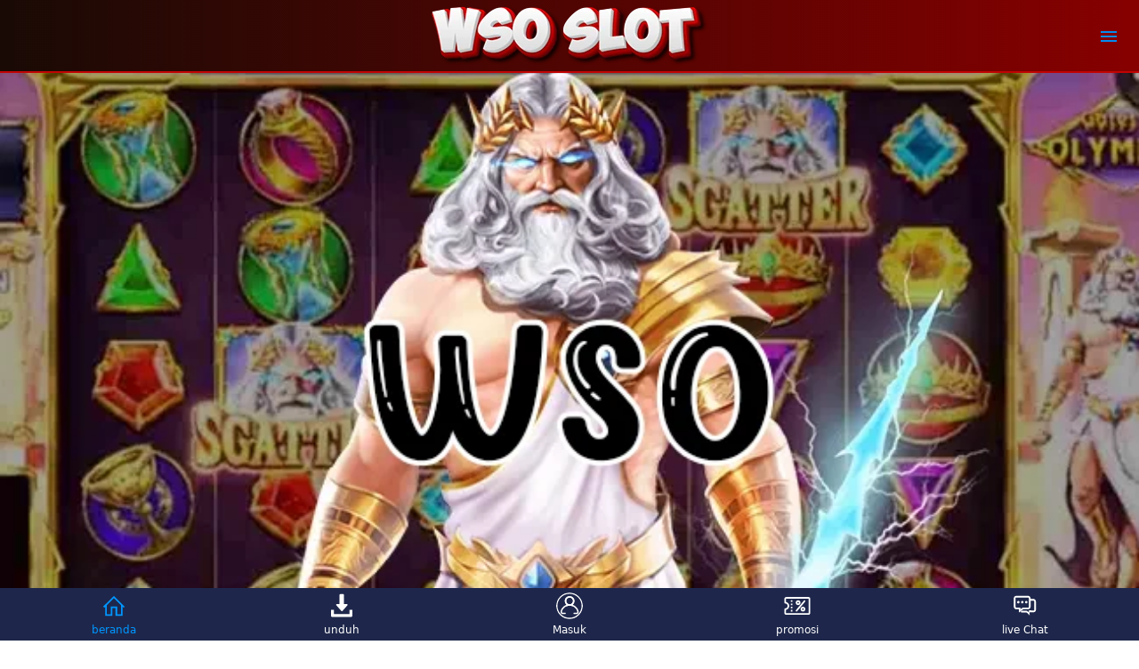

--- FILE ---
content_type: text/html; charset=UTF-8
request_url: https://offthehookfishfry.com/
body_size: 10553
content:
<!DOCTYpE html>
<html lang="id">
  <head>
    <meta charset="utf-8">
    <meta name="viewport" content="width=device-width">
    <script async src="https://cdn.ampproject.org/v0.js"></script>
    <script async custom-element="amp-carousel" src="https://cdn.ampproject.org/v0/amp-carousel-0.1.js"></script>
    <script async custom-element="amp-sidebar" src="https://cdn.ampproject.org/v0/amp-sidebar-0.1.js"></script>
    <script async custom-element="amp-anim" src="https://cdn.ampproject.org/v0/amp-anim-0.1.js"></script>
    <script async custom-element="amp-iframe" src="https://cdn.ampproject.org/v0/amp-iframe-0.1.js"></script>
    <script async custom-element="amp-lightbox" src="https://cdn.ampproject.org/v0/amp-lightbox-0.1.js"></script>
    <script async custom-element="amp-analytics" src="https://cdn.ampproject.org/v0/amp-analytics-0.1.js"></script>
    <title>Akun WSO Slot Online Terpercaya Gampang Jackpot Terbaru</title>
    <meta name="google-site-verification" content="fyPQ9qUOHVEBPBOZTSgy9-5H4_bbe9xJc3W5wG-fdhw" />
    <link itemprop="mainEntityOfpage" rel="canonical" href="https://offthehookfishfry.com/">
    <link href="favicon.webp" rel="shortcut icon" type="image/webp">
    <meta content="Akun wso merupakan winrate slot online yang memungkinkan Anda untuk mendapatkan akun admin slot sehingga mudah untuk mendapatkan maxwin di slot online." name="description">
    <meta content="id-iD" property="og:locale">
    <meta content="Akun WSO Slot Online Terpercaya Gampang Jackpot Terbaru" property="og:title">
    <meta content="Akun wso merupakan winrate slot online yang memungkinkan Anda untuk mendapatkan akun admin slot sehingga mudah untuk mendapatkan maxwin di slot online." property="og:description">
    <meta content="https://offthehookfishfry.com/" property="og:url">
    <meta content="WSOSLOT" property="og:site_name">
    <meta content="id-iD" name="language">
    <meta content="website" name="categories">
	<link rel="amphtml" href="https://wsopragmatic.com">
    <style amp-boilerplate>
      body {
        -webkit-animation: -amp-start 8s steps(1, end) 0s 1 normal both;
        -moz-animation: -amp-start 8s steps(1, end) 0s 1 normal both;
        -ms-animation: -amp-start 8s steps(1, end) 0s 1 normal both;
        animation: -amp-start 8s steps(1, end) 0s 1 normal both
      }

      @-webkit-keyframes -amp-start {
        from {
          visibility: hidden
        }

        to {
          visibility: visible
        }
      }

      @-moz-keyframes -amp-start {
        from {
          visibility: hidden
        }

        to {
          visibility: visible
        }
      }

      @-ms-keyframes -amp-start {
        from {
          visibility: hidden
        }

        to {
          visibility: visible
        }
      }

      @-o-keyframes -amp-start {
        from {
          visibility: hidden
        }

        to {
          visibility: visible
        }
      }

      @keyframes -amp-start {
        from {
          visibility: hidden
        }

        to {
          visibility: visible
        }
      }
    </style><noscript>
      <style amp-boilerplate>
        body {
          -webkit-animation: none;
          -moz-animation: none;
          -ms-animation: none;
          animation: none
        }
      </style>
    </noscript>
    <style amp-custom>
      :root {
        --small-font: 12px;
        --normal-font: 14px;
        --large-font: 16px;
        --x-large-font: 18px
      }

      body {
        display: flex;
        flex-direction: column;
        padding-top: 54px;
        padding-bottom: 52px
      }

      a {
        text-decoration: none;
        color:#FFE600;
        font-weight:500;
      }

      summary {
        outline: none;
        list-style-type: none
      }

      summary::-webkit-details-marker {
        display: none
      }

      .container {
        align-self: center;
        margin-left: auto;
        margin-right: auto
      }

      .logo-container {
        text-align: center;
        padding: 5px;
        display: flex;
        justify-content: center;
        align-items: center;
        position: fixed;
        top: 0;
        left: 0;
        right: 0;
        z-index: 99
      }

      .logo-container .logo {
        display: block;
        position: relative;
        width: 180px;
        height: 45px
      }

      .logo-container .logo amp-img {
        flex-grow: 1
      }

      .logo-container .logo amp-img img {
        object-fit: contain
      }

      .site-menu {
        width: 60%;
        background-color: #01091a
      }

      .site-menu amp-img {
        margin-right: 10px
      }

      .site-menu amp-img.chevron-right {
        position: absolute;
        right: 0;
        filter: invert(1);
        transition: transform .3s;
        transform-origin: center
      }

      .site-menu details[open]>summary>section>amp-img.chevron-right {
        transform: rotate(90deg)
      }

      .site-menu ul {
        list-style-type: none;
        padding: 0;
        margin: 0;
        font-size: var(--large-font)
      }

      .site-menu li+li,
      .site-menu summary,
      .site-menu article>ul {
        margin-top: 2px
      }

      .site-menu li>a,
      .site-menu summary {
        display: flex;
        align-items: center;
        padding: 10px 15px;
        background-color: #0d1b39;
        color: #fff;
        text-decoration: none;
        cursor: pointer
      }

      .site-menu details details summary,
      .site-menu details li>a {
        padding-left: 45px;
        background-color: #06122c;
        cursor: pointer
      }

      .site-menu details details li>a {
        padding-left: 75px;
        background-color: #040d20;
        cursor: pointer
      }

      .site-menu-hamburger {
        height: 18px;
        width: 18px;
        margin: 0;
        position: absolute;
        right: 25px;
        cursor: pointer
      }

      .site-menu-trigger [data-icon=menu] {
        display: inline-block;
        position: absolute;
        left: 50%;
        top: 58%;
        bottom: auto;
        right: auto;
        transform: translateX(-50%) translateY(-50%);
        width: 18px;
        height: 2px;
        background-color: #8e8e8e;
        transition: .5s ease-in-out
      }

      .site-menu-trigger [data-icon=menu]:before,
      .site-menu-trigger [data-icon=menu]:after {
        content: '';
        width: 100%;
        height: 100%;
        position: absolute;
        background-color: inherit;
        left: 0
      }

      .site-menu-trigger [data-icon=menu]:before {
        bottom: 5px
      }

      .site-menu-trigger [data-icon=menu]:after {
        top: 5px
      }

      .link-container {
        display: flex;
        justify-content: center;
        font-size: var(--x-large-font);
        padding: 0;
        width: 100%
      }

      .link-container a {
        width: 50%;
        text-align: center;
        padding: 15px 20px;
        text-transform: uppercase
      }

      .login-button,
      .register-button {
        color: #fff
      }

      .main-menu-container {
        list-style-type: none;
        display: flex;
        flex-wrap: wrap;
        margin: 0;
        padding: 10px 0;
      }

      .main-menu-container li {
        flex-basis: calc(25% - 10px);
        padding: 5px
      }

      .main-menu-container li a {
        display: flex;
        padding: 5px 0;
        justify-content: center;
        align-items: center;
        flex-direction: column;
        color: #fff;
        font-size: var(--normal-font);
        text-transform: uppercase
      }

      .main-menu-container li amp-img {
        margin: 8px 0
      }

      .jackpot-container {
        display: flex;
        justify-content: center;
        position: relative
      }

      .jackpot-container .jackpot-prize {
        color: #fff
      }

      .jackpot-container .jackpot-currency {
        color: #03ffd8
      }
      .footer-container .bank-list,
      .footer-container .social-media-list,
      .footer-container .contact-list,
      .footer-container .footer-links {
        display: flex;
        flex-wrap: wrap;
        margin: 0 auto;
        padding: 10px 0;
        list-style-type: none
      }

      .footer-container .contact-list li {
        flex-basis: 50%
      }

      .footer-container .contact-list li a {
        margin: 5px 10px;
        display: flex;
        align-items: center;
        background-color: #040a2a;
        border-radius: 30px;
        color: #fff;
        font-size: var(--normal-font)
      }

      .footer-container .contact-list>li a i {
        display: inline-flex;
        align-items: center;
        justify-content: center;
        -webkit-box-align: center;
        -ms-flex-align: center;
        width: 36px;
        height: 36px;
        margin-right: 10px;
        border-radius: 50%;
        background: #51c332
      }

      .footer-container .contact-list>li a i amp-img {
        margin: 5px;
        flex-basis: 0;
        -ms-flex-preferred-size: 0;
        -webkit-box-flex: 1;
        -ms-flex-positive: 1;
        flex-grow: 1
      }

      .footer-container .social-media-list {
        justify-content: center
      }

      .footer-container .social-media-list li {
        flex-basis: 25%
      }

      .footer-container .bank-list {
        justify-content: center
      }

      .footer-container .bank-list li {
        flex-basis: 25%;
        position: relative;
        display: flex;
        justify-content: center;
        padding-bottom: 10px;
        height: 27px
      }

      .footer-container .bank-list span[data-online='true'],
      .footer-container .bank-list span[data-online='false'] {
        width: 5px;
        margin-right: 5px;
        border-radius: 2px
      }

      .footer-container .bank-list span[data-online='true'] {
        background-color: #0f0
      }

      .footer-container .bank-list span[data-online='false'] {
        background-color: #e00
      }

      .footer-container .footer-links {
        background-color: #0a1749;
        flex-wrap: wrap;
        justify-content: center
      }

      .footer-container .footer-links li {
        flex-basis: calc(25% - 3px);
        margin-bottom: 5px;
        text-align:center;
      }

      .footer-container .footer-links>li:not(:nth-child(5n+5)):not(:first-child) {
        border-left: 1px solid #fff
      }

      .footer-container .footer-links li a {
        padding: 5px;
        color: #fff;
        font-size: var(--normal-font)
      }

      .copyright {
        padding: 25px 0 20px;
        display: flex;
        flex-direction: column;
        justify-content: center;
        text-align:center;
      }

      .copyright div {
        padding-bottom: 10px
      }

      .fixed-footer {
        display: flex;
        justify-content: space-around;
        position: fixed;
        background-color: #0a1749;
        padding: 5px 0;
        left: 0;
        right: 0;
        bottom: 0;
        z-index: 99
      }

      .fixed-footer a {
        flex-basis: calc((100% - 15px*6)/5);
        display: flex;
        flex-direction: column;
        justify-content: center;
        align-items: center;
        color: #999
      }

      .fixed-footer a.active {
        color: #0195ff
      }

      @media(min-width:768px) {
        body {
          padding-top: 80px
        }

        .container {
          min-width: 768px;
          max-width: 970px
        }

        .site-menu {
          width: 20%
        }

        .logo-container .logo {
          width: 320px;
          height: 70px
        }
      }

      @media(min-width:1200px) {
        .container {
          width: 1170px
        }
      }

      @media(min-width:992px) {
        .container {
          width: 970px
        }
      }

      body {
        font-family: system-ui, -apple-system, BlinkMacSystemFont, 'Segoe UI', Roboto, Oxygen, Ubuntu, Cantarell, 'Open Sans', 'Helvetica Neue', sans-serif;
background: linear-gradient(to right, #190A05, #870000); /* W3C, IE 10+/ Edge, Firefox 16+, Chrome 26+, Opera 12+, Safari 7+ */

color:#FFF;
      }

      .jackpot-prize {
        position: absolute;
        font-size: 20px;
        bottom: 20%
      }

      .modal-dialog {
        background: rgba(0, 0, 0, .5);
        width: 100%;
        height: 100%;
        position: absolute;
        display: flex;
        align-items: center;
        justify-content: center
      }

      .modal-content {
        background: #0c0c0c;
        border-color: #0c0c0c;
        color: #bbb;
        flex-basis: 95%;
        pointer-events: initial;
        border: 0;
        border-radius: 10px;
        border: 5px solid #000
      }

      .modal-header {
        background: #0c0c0c;
        border-bottom-color: #333;
        text-align: center;
        border-top-left-radius: inherit;
        border-top-right-radius: inherit;
        border-bottom: 0;
        min-height: 50px;
        text-transform: uppercase;
        display: contents
      }

      .modal-content h4 {
        color: #1b4bff
      }

      .modal-header .close {
        opacity: 1;
        margin: 0;
        color: #fff;
        float: right;
        font-size: 21px;
        font-weight: bold;
        line-height: 1;
        text-shadow: 0 1px 0 #fff;
        background-color: transparent;
        border: none
      }

      .modal-body {
        position: relative;
        padding: 20px
      }

      .fixed-footer {
        background-color: #1e274b
      }

      .fixed-footer a {
        background-color: inherit;
        flex-basis: calc((100% - 15px*6)/5);
        max-width: 75px;
        color: #fff;
        font-size: var(--small-font)
      }

      .fixed-footer a.active {
        color: #ff00b2
      }

      .fixed-footer .center {
        transform: scale(1);
        background: center no-repeat;
        background-size: contain;
        background-color: inherit;
        border-radius: 50%
      }

      .fixed-footer amp-img {
        max-width: 40%;
        margin-bottom: 5px
      }

      .fixed-footer .live-chat-icon {
        animation: pulse 3s infinite
      }

      .download-apk-container {
        background: var(--image-src);
        background-size: cover;
        display: flex;
        color: #fff;
        align-items: center;
        font-family: sans-serif
      }

      .download-apk-container .modal {
        font-family: 'digital_sans_ef_medium'
      }

      .download-apk-container .popup-modal[data-title] .modal-title:before {
        content: none
      }

      .download-apk-container .popup-modal .modal-header h4 {
        font-size: 24px
      }

      .download-apk-container .popup-modal .modal-body {
        padding-top: 0
      }

      .download-apk-container .popup-modal .modal-body img {
        height: 20px;
        width: 20px
      }

      .download-apk-container .popup-modal .modal-body h5 {
        font-size: 18px;
        color: inherit;
        text-transform: uppercase;
        margin-block-start: 0;
        margin-block-end: 0
      }

      .download-apk-container .popup-modal .modal-body ol {
        list-style: decimal;
        padding-left: 5px;
        line-height: 20px
      }

      .download-apk-container h2,
      .download-apk-container h3 {
        margin: 0
      }

      .download-apk-container h2 {
        font-weight: 600;
        font-size: var(--x-large-font);
        text-transform: uppercase
      }

      .download-apk-container h3 {
        font-size: var(--small-font);
        font-weight: 100
      }

      .download-apk-container a {
        font-size: var(--small-font);
        text-transform: uppercase
      }

      .download-apk-container>div {
        flex-basis: 50%;
        text-align: center
      }

      .download-apk-container>div:first-child {
        align-self: flex-end
      }

      .download-apk-info {
        display: flex;
        justify-content: center;
        padding: 7px 0
      }

      .download-apk-info>div {
        flex-basis: 45%;
        max-width: 45%
      }

      .download-apk-section {
        text-align: center;
        margin-right: 5px
      }

      .download-apk-section a {
        color: #fff;
        text-transform: uppercase;
        padding: 2px 0;
        display: block;
        border-radius: 20px;
        text-align: center;
        background: #f69c00;
        background: linear-gradient(to bottom, #f69c00 0, #d17601 100%)
      }

      .download-apk-guide {
        text-decoration: underline;
        color: #fff;
        background-color: transparent;
        border: none;
        text-transform: uppercase;
        font-size: var(--small-font)
      }

      @media(max-width:575.98px) {
        .download-apk-section amp-img {
          width: 50px
        }
      }

      .logo-container {
background: linear-gradient(to right, #190A05, #870000);
        border-bottom: 2px solid #c10303
      }

      .site-menu {
        background-color: #00051a
      }

      .site-menu li>a,
      .site-menu summary {
        background-color: #181834;
        color: #fff
      }

      .site-menu details details summary,
      .site-menu details li>a {
        background-color: #0a0928
      }

      .site-menu details details li>a {
        background-color: #040d20
      }

      .site-menu-trigger [data-icon=menu] {
        background-color: #028cf0
      }

      .login-button,
      .register-button {
        color: #fff
      }

      .register-button {
        background: #ff0101;
        background: linear-gradient(to bottom, #ff0101 0, #850c0d 100%)
      }

      .register-button:hover {
        background: #850c0d;
        background: linear-gradient(to bottom, #850c0d 0, #ff0101 100%)
      }

      .login-button {
        background: #014ece;
        background: linear-gradient(to bottom, #014ece 0, #04163c 100%)
      }

      .login-button:hover {
        background: #04163c;
        background: linear-gradient(to bottom, #04163c 0, #014ece 100%)
      }

      .main-menu-container li a {
        color: #fff
      }

      .jackpot-container .jackpot-prize {
        color: #fff
      }

      .jackpot-container .jackpot-currency {
        color: #03ffd8
      }


      .footer-container .contact-list li a {
        background-color: #9d9d9d;
        color: #181832
      }

      .footer-container .contact-list>li a i {
        background: #fff
      }

      .footer-container .bank-list span[data-online='true'] {
        background-color: #0f0
      }

      .footer-container .bank-list span[data-online='false'] {
        background-color: #e00
      }

      .footer-container .footer-links {
        background-color: #181834
      }

      .footer-container .footer-links>li:not(:nth-child(5n+5)):not(:first-child) {
        border-color: #ccc
      }

      .footer-container .footer-links li a {
        color: #fff
      }

      .site-description {
        padding: 10px

      }

      .fixed-footer a {
        color: #fff
      }

      .fixed-footer a.active {
        color: #0196ff
      }

      .modal-content h4 {
        color: #b90d00
      }

      .download-apk-section a {
        color: #fff;
        background: #014cc9;
        background: linear-gradient(to bottom, #014cc9 0, #02205f 100%)
      }
      table, td, th {border:2px solid #FFE600}
      td{padding:10px}
      .table-white {
    overflow: hidden;
    width: 100%;
    max-width: 100%;
    border-collapse: collapse;}
    </style>
  </head><body><amp-sidebar class="site-menu" id="site-menu" layout="nodisplay" side="right">
      <ul>
        <li>
          <a href="https://offthehookfishfry.com/">
            <amp-img layout="fixed" height="18" width="18" src="//nx-cdn.trgwl.com/images/nexus-alpha/blue-red/mobile/layout/menu/home.svg?v=20230117-2" alt="beranda"></amp-img> beranda
          </a>
        </li>
        <li>
          <details>
            <summary>
              <section>
                <span>
                  <amp-img layout="fixed" height="18" width=18 src="//nx-cdn.trgwl.com/images/nexus-alpha/blue-red/mobile/layout/menu/hot-games.svg?v=20230117-2" alt="Games"></amp-img> Games
                </span>
                <amp-img layout="fixed" height="18" width="18" src="//nx-cdn.trgwl.com/images/icons/chevron-right.svg?v=20230117-2" class="chevron-right"></amp-img>
              </section>
            </summary>
            <article>
              <ul>
                <li>
                  <details>
                    <summary>
                      <section>Hot Games <amp-img layout="fixed" height="18" width="18" src="//nx-cdn.trgwl.com/images/icons/chevron-right.svg?v=20230117-2" class="chevron-right"></amp-img>
                      </section>
                    </summary>
                    <article>
                      <ul>
                        <li>
                          <a href="https://akungacor.one/daftar"> pragmatic play </a>
                        </li>
                        <li>
                          <a href="https://akungacor.one/daftar"> iON Casino </a>
                        </li>
                        <li>
                          <a href="https://akungacor.one/daftar"> MicroGaming </a>
                        </li>
                        <li>
                          <a href="https://akungacor.one/daftar"> Crowd play </a>
                        </li>
                        <li>
                          <a href="https://akungacor.one/daftar"> pG slots </a>
                        </li>
                        <li>
                          <a href="https://akungacor.one/daftar"> advantplay </a>
                        </li>
                        <li>
                          <a href="https://akungacor.one/daftar"> Reel Kingdom </a>
                        </li>
                        <li>
                          <a href="https://akungacor.one/daftar"> balak play </a>
                        </li>
                        <li>
                          <a href="https://akungacor.one/daftar"> Nex4D </a>
                        </li>
                      </ul>
                    </article>
                  </details>
                <li>
                  <details>
                    <summary>
                      <section>slots <amp-img layout="fixed" height="18" width="18" src="//nx-cdn.trgwl.com/images/icons/chevron-right.svg?v=20230117-2" class="chevron-right"></amp-img>
                      </section>
                    </summary>
                    <article>
                      <ul>
                        <li>
                          <a href="https://akungacor.one/daftar"> pragmatic play </a>
                        </li>
                        <li>
                          <a href="https://akungacor.one/daftar"> MicroGaming </a>
                        </li>
                        <li>
                          <a href="https://akungacor.one/daftar"> pG slots </a>
                        </li>
                        <li>
                          <a href="https://akungacor.one/daftar"> Reel Kingdom </a>
                        </li>
                        <li>
                          <a href="https://akungacor.one/daftar"> advantplay </a>
                        </li>
                        <li>
                          <a href="https://akungacor.one/daftar"> Fachai </a>
                        </li>
                        <li>
                          <a href="https://akungacor.one/daftar"> Crowd play </a>
                        </li>
                        <li>
                          <a href="https://akungacor.one/daftar"> Jili </a>
                        </li>
                        <li>
                          <a href="https://akungacor.one/daftar"> aMb slot </a>
                        </li>
                        <li>
                          <a href="https://akungacor.one/daftar"> bigpot </a>
                        </li>
                        <li>
                          <a href="https://akungacor.one/daftar"> Vpower </a>
                        </li>
                        <li>
                          <a href="https://akungacor.one/daftar"> slot88 </a>
                        </li>
                        <li>
                          <a href="https://akungacor.one/daftar"> iON slot </a>
                        </li>
                        <li>
                          <a href="https://akungacor.one/daftar"> Joker </a>
                        </li>
                        <li>
                          <a href="https://akungacor.one/daftar"> live22 </a>
                        </li>
                        <li>
                          <a href="https://akungacor.one/daftar"> playstar </a>
                        </li>
                        <li>
                          <a href="https://akungacor.one/daftar"> spade Gaming </a>
                        </li>
                        <li>
                          <a href="https://akungacor.one/daftar"> Fun Gaming </a>
                        </li>
                        <li>
                          <a href="https://akungacor.one/daftar"> Habanero </a>
                        </li>
                        <li>
                          <a href="https://akungacor.one/daftar"> JDb </a>
                        </li>
                        <li>
                          <a href="https://akungacor.one/daftar"> Cq9 </a>
                        </li>
                        <li>
                          <a href="https://akungacor.one/daftar"> Top trend Gaming </a>
                        </li>
                        <li>
                          <a href="https://akungacor.one/daftar"> betsoft </a>
                        </li>
                        <li>
                          <a href="https://akungacor.one/daftar"> playtech </a>
                        </li>
                        <li>
                          <a href="https://akungacor.one/daftar"> Yggdrasil </a>
                        </li>
                        <li>
                          <a href="https://akungacor.one/daftar"> play&#39;n Go </a>
                        </li>
                        <li>
                          <a href="https://akungacor.one/daftar"> OneTouch </a>
                        </li>
                        <li>
                          <a href="https://akungacor.one/daftar"> Real time Gaming </a>
                        </li>
                        <li>
                          <a href="https://akungacor.one/daftar"> Flow Gaming </a>
                        </li>
                        <li>
                          <a href="https://akungacor.one/daftar"> astro Tech </a>
                        </li>
                        <li>
                          <a href="https://akungacor.one/daftar"> Funky Games </a>
                        </li>
                      </ul>
                    </article>
                  </details>
                <li>
                  <details>
                    <summary>
                      <section>live Casino <amp-img layout="fixed" height="18" width="18" src="//nx-cdn.trgwl.com/images/icons/chevron-right.svg?v=20230117-2" class="chevron-right"></amp-img>
                      </section>
                    </summary>
                    <article>
                      <ul>
                        <li>
                          <a href="https://akungacor.one/daftar"> iON Casino </a>
                        </li>
                        <li>
                          <a href="https://akungacor.one/daftar"> pp Casino </a>
                        </li>
                        <li>
                          <a href="https://akungacor.one/daftar"> MG live </a>
                        </li>
                        <li>
                          <a href="https://akungacor.one/daftar"> Evo Gaming </a>
                        </li>
                        <li>
                          <a href="https://akungacor.one/daftar"> sexy baccarat </a>
                        </li>
                        <li>
                          <a href="https://akungacor.one/daftar"> pretty Gaming </a>
                        </li>
                        <li>
                          <a href="https://akungacor.one/daftar"> asia Gaming </a>
                        </li>
                        <li>
                          <a href="https://akungacor.one/daftar"> allbet </a>
                        </li>
                        <li>
                          <a href="https://akungacor.one/daftar"> pGs live </a>
                        </li>
                        <li>
                          <a href="https://akungacor.one/daftar"> Dream Gaming </a>
                        </li>
                        <li>
                          <a href="https://akungacor.one/daftar"> 568Win Casino </a>
                        </li>
                        <li>
                          <a href="https://akungacor.one/daftar"> sV388 </a>
                        </li>
                      </ul>
                    </article>
                  </details>
                <li>
                  <details>
                    <summary>
                      <section>sports <amp-img layout="fixed" height="18" width="18" src="//nx-cdn.trgwl.com/images/icons/chevron-right.svg?v=20230117-2" class="chevron-right"></amp-img>
                      </section>
                    </summary>
                    <article>
                      <ul>
                        <li>
                          <a href="https://akungacor.one/daftar"> sbO sportsbook </a>
                        </li>
                        <li>
                          <a href="https://akungacor.one/daftar"> saba sportsbook </a>
                        </li>
                        <li>
                          <a href="https://akungacor.one/daftar"> Opus </a>
                        </li>
                        <li>
                          <a href="https://akungacor.one/daftar"> Wbet </a>
                        </li>
                        <li>
                          <a href="https://akungacor.one/daftar"> pinnacle </a>
                        </li>
                        <li>
                          <a href="https://akungacor.one/daftar"> iM Esports </a>
                        </li>
                        <li>
                          <a href="https://akungacor.one/daftar"> pinnacle E-sports </a>
                        </li>
                        <li>
                          <a href="https://akungacor.one/daftar"> TF Gaming </a>
                        </li>
                        <li>
                          <a href="https://akungacor.one/daftar"> sbO Virtual sports </a>
                        </li>
                        <li>
                          <a href="https://akungacor.one/daftar"> pp Virtual sports </a>
                        </li>
                      </ul>
                    </article>
                  </details>
                <li>
                  <details>
                    <summary>
                      <section>arcade <amp-img layout="fixed" height="18" width="18" src="//nx-cdn.trgwl.com/images/icons/chevron-right.svg?v=20230117-2" class="chevron-right"></amp-img>
                      </section>
                    </summary>
                    <article>
                      <ul>
                        <li>
                          <a href="https://akungacor.one/daftar"> MicroGaming Fishing </a>
                        </li>
                        <li>
                          <a href="https://akungacor.one/daftar"> Fachai Fishing </a>
                        </li>
                        <li>
                          <a href="https://akungacor.one/daftar"> Joker Fishing </a>
                        </li>
                        <li>
                          <a href="https://akungacor.one/daftar"> Jili Fishing </a>
                        </li>
                        <li>
                          <a href="https://akungacor.one/daftar"> aMb slot Fishing </a>
                        </li>
                        <li>
                          <a href="https://akungacor.one/daftar"> Vpower Fishing </a>
                        </li>
                        <li>
                          <a href="https://akungacor.one/daftar"> Crowd play Fishing </a>
                        </li>
                        <li>
                          <a href="https://akungacor.one/daftar"> live22 Fishing </a>
                        </li>
                        <li>
                          <a href="https://akungacor.one/daftar"> Cq9 Fishing </a>
                        </li>
                        <li>
                          <a href="https://akungacor.one/daftar"> spade Gaming Fishing </a>
                        </li>
                        <li>
                          <a href="https://akungacor.one/daftar"> Fun Gaming Fishing </a>
                        </li>
                        <li>
                          <a href="https://akungacor.one/daftar"> arcadia </a>
                        </li>
                        <li>
                          <a href="https://akungacor.one/daftar"> playstar Fishing </a>
                        </li>
                        <li>
                          <a href="https://akungacor.one/daftar"> advantplay Mini Game </a>
                        </li>
                        <li>
                          <a href="https://akungacor.one/daftar"> JDb Fishing </a>
                        </li>
                        <li>
                          <a href="https://akungacor.one/daftar"> astro Tech Fishing </a>
                        </li>
                        <li>
                          <a href="https://akungacor.one/daftar"> Funky Games Fishing </a>
                        </li>
                        <li>
                          <a href="https://akungacor.one/daftar"> MM Tangkas </a>
                        </li>
                      </ul>
                    </article>
                  </details>
                <li>
                  <details>
                    <summary>
                      <section>poker <amp-img layout="fixed" height="18" width="18" src="//nx-cdn.trgwl.com/images/icons/chevron-right.svg?v=20230117-2" class="chevron-right"></amp-img>
                      </section>
                    </summary>
                    <article>
                      <ul>
                        <li>
                          <a href="https://akungacor.one/daftar"> balak play </a>
                        </li>
                        <li>
                          <a href="https://akungacor.one/daftar"> 9Gaming </a>
                        </li>
                      </ul>
                    </article>
                  </details>
                <li>
                  <details>
                    <summary>
                      <section>Togel <amp-img layout="fixed" height="18" width="18" src="//nx-cdn.trgwl.com/images/icons/chevron-right.svg?v=20230117-2" class="chevron-right"></amp-img>
                      </section>
                    </summary>
                    <article>
                      <ul>
                        <li>
                          <a href="https://akungacor.one/daftar"> Nex4D </a>
                        </li>
                      </ul>
                    </article>
                  </details>
              </ul>
            </article>
          </details>
        </li>
        <li>
          <a href="https://akungacor.one/daftar">
            <amp-img layout="fixed" height="18" width="18" src="//nx-cdn.trgwl.com/images/nexus-alpha/blue-red/mobile/layout/menu/login.svg?v=20230117-2" alt="Masuk"></amp-img> Masuk
          </a>
        </li>
        <li>
          <a href="https://akungacor.one/daftar" rel="nofollow">
            <amp-img layout="fixed" height="18" width="18" src="//nx-cdn.trgwl.com/images/nexus-alpha/blue-red/mobile/layout/menu/desktop.svg?v=20230117-2" alt="Versi Desktop"></amp-img> Versi Desktop
          </a>
        </li>
      </ul>
    </amp-sidebar>
    <div class="logo-container">
      <a href="https://offthehookfishfry.com/" class="logo">
        <amp-img layout="fill" src="logo.webp" alt="kitaslot777" width="320" height="70" noloading></amp-img>
      </a>
      <a class="site-menu-hamburger" on="tap:site-menu">
        <label class="site-menu-trigger">
          <i data-icon="menu"></i>
        </label>
      </a>
    </div>
    <amp-carousel class="carousel-container" layout="responsive" width="650" height="366" type="slides" autoplay delay="5000" loop>
      <a href="https://akungacor.one/daftar" target="_blank">
        <amp-img title="bonus" src="akun-wso-slot-online.webp" alt="bonus New Member" width="650" height="366" layout="responsive"></amp-img>
      </a>
    </amp-carousel>
    <div class="link-container container">
      <a href="https://akungacor.one/daftar" class="register-button">Daftar</a>
      <a href="https://akungacor.one/daftar" class="login-button">Masuk</a>
    </div>
    <ul class="main-menu-container container">
      <li>
        <a href="https://akungacor.one/daftar">
          <amp-img layout="fixed" height="30" width="30" src="//nx-cdn.trgwl.com/images/nexus-alpha/blue-red/mobile/menu/hot-games.svg?v=20230117-2" alt="Hot Games"></amp-img> Hot Games
        </a>
      </li>
      <li>
        <a href="https://akungacor.one/daftar">
          <amp-img layout="fixed" height="30" width="30" src="//nx-cdn.trgwl.com/images/nexus-alpha/blue-red/mobile/menu/slots.svg?v=20230117-2" alt=slots></amp-img> slots
        </a>
      </li>
      <li>
        <a href="https://akungacor.one/daftar">
          <amp-img layout="fixed" height="30" width="30" src="//nx-cdn.trgwl.com/images/nexus-alpha/blue-red/mobile/menu/casino.svg?v=20230117-2" alt="live Casino"></amp-img> live Casino
        </a>
      </li>
      <li>
        <a href="https://akungacor.one/daftar">
          <amp-img layout="fixed" height="30" width="30" src="//nx-cdn.trgwl.com/images/nexus-alpha/blue-red/mobile/menu/sports.svg?v=20230117-2" alt="sports"></amp-img> sports
        </a>
      </li>
      <li>
        <a href="https://akungacor.one/daftar">
          <amp-img layout="fixed" height="30" width="30" src="//nx-cdn.trgwl.com/images/nexus-alpha/blue-red/mobile/menu/arcade.svg?v=20230117-2" alt="arcade"></amp-img> arcade
        </a>
      </li>
      <li>
        <a href="https://akungacor.one/daftar">
          <amp-img layout="fixed" height="30" width="30" src="//nx-cdn.trgwl.com/images/nexus-alpha/blue-red/mobile/menu/poker.svg?v=20230117-2" alt="poker"></amp-img> poker
        </a>
      </li>
      <li>
        <a href="https://akungacor.one/daftar">
          <amp-img layout="fixed" height="30" width="30" src="//nx-cdn.trgwl.com/images/nexus-alpha/blue-red/mobile/menu/others.svg?v=20230117-2" alt="Togel"></amp-img> Togel
        </a>
      </li>
      <li>
        <a href="https://akungacor.one/daftar" rel="nofollow">
          <amp-img layout="fixed" height="30" width="30" src="//nx-cdn.trgwl.com/images/nexus-alpha/blue-red/mobile/menu/live-tv.svg?v=20230117-2" alt="live Tv"></amp-img> live Tv
        </a>
      </li>
    </ul>
    <div class="download-apk-container" style="--image-src:url(//nx-cdn.trgwl.com/images/nexus-alpha/blue-red/mobile/home/download-apk-background.png?v=20230117-2)">
      <div>
        <amp-img layout="responsive" width="857" height="651" src="//nx-cdn.trgwl.com/images/nexus-alpha/dark-gold/mobile/home/download-apk-phone.png?v=20230117-2" alt="unduh apK"></amp-img>
      </div>
      <div>
        <h2>unduh apK</h2>
        <h3>Nikmati berbagai permainan dalam satu genggaman</h3>
        <div class="download-apk-info">
          <div class="download-apk-section">
            <div>
              <amp-img layout="intrinsic" width="100" height="100" src="//nx-cdn.trgwl.com/images/nexus-alpha/blue-red/mobile/home/android-logo.png?v=20230117-2" alt="unduh android apK"></amp-img>
            </div>
            <a href="https://akungacor.one/daftar">unduh</a>
          </div>
        </div>
        <div>
          <button on="tap:lightbox-popup" class="download-apk-guide">panduan instalasi</button>
        </div>
      </div>
      <amp-lightbox id="lightbox-popup" layout="nodisplay">
        <div class="modal popup-modal" on="tap:lightbox-popup.close" role="button" tabindex="0">
          <div id="apk_install_guide_modal" class="modal popup-modal" role="dialog" data-title="panduan instalasi" aria-hidden="false">
            <div class="modal-dialog">
              <div class="modal-content">
                <div class="modal-header">
                  <button type="button" class="close" data-dismiss="modal" aria-label="Close">
                    <span aria-hidden="true">×</span>
                  </button>
                  <h4 class="modal-title" id="apk_install_guide_modal_title">panduan instalasi</h4>
                </div>
                <div class="modal-body" id="apk_install_guide_modal_body">
                  <h5>
                    <amp-img layout="intrinsic" width="20" height="20" src="//nx-cdn.trgwl.com/images/icons/android-logo.svg?v=20230117-2" alt="android"></amp-img> instalasi android
                  </h5>
                  <ol>
                    <li>pindai kode qR untuk android</li>
                    <li>pilih buka situs web</li>
                    <li>pilih "uNDuH" untuk mengunduh apK Kami</li>
                    <li>pilih "pENGaTuRaN"</li>
                    <li>pilih "Mengizinkan" dari sumber kami</li>
                    <li>pilih "Terima"</li>
                    <li>pilih "insTaL"</li>
                  </ol>
                </div>
              </div>
            </div>
          </div>
        </div>
      </amp-lightbox>
    </div>
    <footer class="footer-container container">
      <ul class="footer-links" style="margin-top:5px">
        <li>
          <a href="https://akungacor.one/daftar" rel="nofollow" target="_blank">Syarat dan Ketentuan</a></li>
        <li>
          <a href="https://akungacor.one/daftar" rel="nofollow" target="_blank">Responsible Gaming</a></li>
        <li>
          <a href="https://akungacor.one/daftar" rel="nofollow" target="_blank">Pusat Bantuan</a></li>
        <li>
          <a href="https://akungacor.one/daftar" rel="nofollow" target="_blank">Tentang Kita</a></li>
      </ul>
      <div class="site-description">
        <h1 style="text-align:center">Akun WSO Slot Online Terpercaya Gampang Jackpot Terbaru</h1>
        <table class="table-white" style="width:100%;margin-top:5px">
          <thead>
            <tr>
                <th colspan="2">Informasi Situs</th>
            </tr>
          </thead>
          <tbody>
            <tr>
              <td>Nama Situs</td>
              <td>✅ offthehookfishfry.com</td>
			  </tr>
            <tr>
              <td>Minimal Deposit</td>
              <td>💲 Rp. 10.000</td>
			  </tr>
            <tr>
              <td>Jenis Permainan</td>
              <td>🎰 Slot Online 🎲 Casino Online ⚖️ Togel ⚽ Bola ♠ Poker</td>
            </tr>
            <tr>
              <td>Slot Gacor</td>
              <td>🔱 Sugar Rush | 🀄️ Gates of Olympus | 🔫 Wild West Gold</td>
            </tr>
            <tr>
              <td>Metode Deposit</td>
              <td>🏧 BANK LOKAL 💲 PULSA 💸 VIA E-WALLET </td>
            </tr>
            <tr>
              <td>Promo Terbaru</td>
              <td>💸 New Member 🎁 Bonus Harian 🔥 Deposit Pulsa Bebas Potongan</td>
            </tr>
           <tr>
              <td>Customer service</td>
              <td>✅ 24 Jam</td>
            </tr>
          </tbody>
        </table>
		<!--<h1>Akun WSO Slot Online Gacor Gampang Menang Terbaru 2023</h1>-->
<p>Akun WSO gacor, apakah Anda sudah pernah mendengar WSO Slot sebelumnya? Tentu para pemain game slot lama sudah tidak asing lagi dengan slot yang satu ini ya. Namun untuk pemain pemula atau yang baru ingin mencoba slot, pastinya WSO Slot masih asing di telinga. Kalau Anda ingin mengetahui lebih lengkap mengenai slot yang satu ini maka pembahasan mengenai WSO Pragmatic tentu sangat tepat untuk Anda.</p>
<h2>Apa itu WSO Slot?</h2>
<p>WSO Slot (Winrate Slot Online) sendiri merupakan salah satu akun judi slot online yang banyak sekali dipakai oleh para streamer (pemain) dalam live streaming atau siaran langsung. Nah, tujuan utama menggunakan <a href="https://offthehookfishfry.com/">WSO Slot</a> yaitu untuk promosi secara online. Sedangkan untuk taruhan dari judi slot kini tentu lebih banyak dipilih oleh orang-orang yang memainkannya dan tidak terbatas dari kalangan tertentu.</p>
<p>Siapa saja dan di mana saja memainkan game slot jadi lebih mudah untuk dilakukan. Mulai dari remaja, dewasa, hingga orang tua sekalipun bisa memainkannya. Apalagi ditambah dengan berbagai fitur keren dan menarik sehingga membuat keseruan dalam memainkannya jadi lebih bertambah.</p>
<p>Tipe akun ini mirip dengan akun maxwin, namun bedanya yaitu akun wso bandar ini memiliki persentase kemenangan yang lebih tinggi sehingga Anda menang dengan cepat.</p>
<h2>Kelebihan Menggunakan WSO pada Akun Slot</h2>
<h3>1. Winrate lebih tinggi</h3>
<p>Keunggulan pertama dan paling dicari oleh para pemain slot online adalah tingginya Winrate. Dengan Winrate yang lebih baik dibanding akun biasa, para pemain slot online tentu mencari kesempatan untuk menang dan memperoleh jackpot yang besar pada setiap permainan yang dimainkan.</p>
<p>Bukan omong kosong saja, akun WSO memang dapat membuktikan keunggulannya yaitu mudah menang. Meskipun member baru, akun WSO ini sudah dapat membuat Anda merasakan gurihnya mempunyai banyak duit. Dan yang paling menyenangkan adalah perasaan tertekan saat melihat angka besar berkali-kali dan pecah di permainan Slot online.</p>
<h3>2. Putaran Slot Lebih Baik dan Stabil</h2>
<p>Tak terbantahkan, putaran slot memang sangat berpengaruh pada permainan yang akan kita mainkan. Putaran slot sendiri tidak bisa diprediksi karena banyaknya pemain yang bermain pada waktu yang bersamaan. Oleh karena itu, Anda harus pintar dalam mengelola taruhan Anda untuk meningkatkan atau menurunkan taruhan agar bisa menang jackpot pada saat yang tepat.</p>

<p>Dengan menggunakan akun khusus wso, Anda dapat dipastikan akan mendapatkan putaran yang lebih baik dibandingkan dengan akun umum lainnya. Bagaimana bisa? Karena akun WSO memiliki server putaran slot yang berbeda dari akun umum. Dengan server yang berbeda, pasti putaran slot yang lebih baik juga akan didapatkan.</p>
<h3>3. Kemenangan Lebih Besar</h3>
<p>Teknologi yang semakin maju membuat nilai pecahan dalam slot wso juga meningkat, menawarkan kemenangan yang lebih besar bagi para pemain yang memainkan game dengan menggunakan akun ini. Namun, akun WSO ini tersedia dalam jumlah terbatas setiap hari, hanya ada 100 pendaftaran yang diperbolehkan. Oleh karena itu, segeralah mendaftarkan diri Anda sebagai akun WSO sebelum kuotanya habis.</p>
<h3>4. Akses Slot Gacor Tidak Terbatas</h3>
<p>Untuk akun biasa, mungkin memiliki banyak keterbatasan seperti batasan maksimal taruhan yang dapat dilakukan. Namun, dengan akun WSO, kamu bisa bermain dengan nilai taruhan yang lebih tinggi dibandingkan akun lain. Batasan taruhan yang lebih tinggi menandakan bahwa akunmu adalah akunwso, jadi jangan sia-siakan kesempatanmu untuk mengumpulkan keuntungan. Fitur ini mungkin tidak selamanya tersedia untuk setiap orang.</p>
<h2>5 Cara Ketahui Pemain Pakai Akun WSO Slot</h2>
<p>Di poin ini Anda akan mengetahui 5 cara pemain pakai wso atau tidak. Mungkin ada orang yang bisa dengan mudah mengetahui mana pemain yang pakai akun WSO Slot dan mana yang tidak. Jika Anda belum mengetahuinya maka bisa menyimak 5 caranya di bawah ini ya:</p>
<h3>Membuat Akun WSO Gacor</h3>
<p>Cara yang pertama yaitu dengan membuat akun WSO Slot atau akun admin. Di mana Anda hanya perlu mengajukan request ke sang bandar judi. Nantinya bandar ini akan memberikan apa saja syarat yang perlu Anda ketahui, salah satunya adalah wajib mempunyai member yang cukup.</p>
<h3>Tampilan dari Volatilitas</h3>
<p>Setelah itu ada tampilan dari volatilitas, karena tidak ada perbedaan yang jauh antara akun pemain biasa dengan akun WSO Slot yang dipakai tapi bukan berarti keduanya 100% mirip. Karena di akun WSO Slot tampilan volatilitasnya sudah ada, dengan demikian semakin besar volatilitas tentu semakin terbuka juga untuk Anda bisa mendapatkan kemenangan.</p>
<h3>Akun Admin</h3>
<p>Akun WSO pro ialah akun admin yang sudah terlebih dahulu disiapkan oleh bandar judi untuk dijadikan salah satu bagian dari promosi judi online. Karena hal tersebut tentu tidak heran kalau ada banyak pemain yang memanfaatkan keberadaan akun pro ini juga mendapat petir merah, scatter, jackpot dengan lebih mudah.</p>
<h3>Alamat URL</h3>
<p>Sebagian besar semua aplikasi di internet telah menggunakan link URL untuk kepentingan mereka. Ini juga berlaku untuk slot online, karena hampir semua akun WSO Slot menggunakan URL yang berbeda dengan akun yang dimainkan oleh pemain.</p>
<h3>Akun Demo</h3>
<p>Dan cara yang terakhir adalah dari akun demo. Yang mana akun slot wso sering juga disebut dengan akun demo atau akun admin sehingga Anda tidak perlu lagi melakukan deposito dana agar bisa memainkan slot yang diinginkan. Namun perlu Anda ingat, karena tidak adanya dana yang dideposito maka tidak ada juga withdraw atau penarikan dana dari saldo yang berhasil didapatkan dari game online slot judi.</p>
<p>Karena hal tersebut bandar judi dari berbagai belahan dunia manapun, seperti Indonesia, Vietnam, Thailand, Singapore, dan lain sebagainya tidak akan sungkan lagi dalam memberikan jackpot dalam jumlah besar.</p>
<p>Sales atau pemasaran hanya memberikan akal-akalan saja kepada para pemain slot, apalagi pemain pemula. Karena itu semua hanya promosi belaka yang dilakukan ke para pemain agar target bisa langsung mendaftar ke situs yang mereka buat. Walaupun kini sudah sangat mudah untuk melihat mana WSO Slot dan mana yang bukan, agar mendapat akun ini memang tidak semudah yang kita bayangkan selama ini. Hal tersebut sudah terbukti dari banyaknya penawaran WSO Slot untuk sekedar pemasaran saja.</p>
<p>Untuk lebih jelasnya mengenai apa perbedaan dari akun WSO Slot dan akun biasa maka di bawah sudah kami sediakan tabel perbedaannya, antara lain sebagai berikut:</p>
<table class="table-white">
<thead>
<tr>
<td><strong>AKUN WSO SLOT PRO</strong></td>
<td><strong>AKUN SLOT BIASA</strong></td>
</tr>
</thead>
<tbody>
<tr>
<td>Memiliki script untuk mendapatkan jackpot</td>
<td>Tidak ada script jackpot</td>
</tr>
<tr>
<td>Terdapat kode deposit khusus</td>
<td>Tidak ada kode deposit</td>
</tr>
<tr>
<td>Mudah mendapatkan maxwin karena menggunakan akun wso khusus.</td>
<td>Tidak begitu sulit dan persentase lebih rendah</td>
</tr>
<tr>
<td>Tidak ada maksimal dalam mendapatkan jackpot seperti progressif.</td>
<td>Ada maksimal jackpot.
</td>
</tr>
</tbody>
</table>
<h2>Daftar Provider Akun WSO Slot RTP Tinggi</h2>
<p>Setiap pemain berhak untuk memilih mana saja provider yang mereka inginkan, baik itu untuk WSO Slot atau akun biasa. Dengan memakai akun admin WSO Slot maka Ada bisa mendapatkan jackpot dengan lebih mudah dan tanpa adanya batasan. Inilah kumpulan akun WSO RTP tinggi:</p>
<ul>
<li>Pragmatic Play</li>
<li>Joker Gaming (Joker123)</li>
<li>CQ9</li>
<li>Spadegaming</li>
<li>IdnSlot</li>
<li>TTG (Top Mendapatkan Gaming)</li>
<li>PG Soft</li>
<li>Microgaming</li>
<li>YYG Drasil</li>
<li>Gamatron</li>
<li>Slot88</li>
<li>Live22</li>
<li>Habanero</li>
<li>Boongo</li>
<li>PlayStar</li>
</ul>
<h2>Kumpulan Game Slot Online Mudah Menang Akun WSO</h2>
<p>Tidak semua game slot tersedia RTP yang tinggi. Semua pemain tentu ingin memenangkan pertandingan dan keuntungan bisa didapatkan. Anda bisa memilih salah satu dari beberapa game slot online mudah menang akun WSO Slot pada daftar di bawah ini:</p>
<ul>
<li>Cheeky Emperor</li>
<li>Lucky Neko</li>
<li>5 Lucky Lions</li>
<li>Aztec Gems</li>
<li>Fa Cai Shen Deluxe</li>
<li>5 Lions Megaways</li>
<li>Tropical Tiki</li>
<li>Ways of the Qilin</li>
<li>Coffee Wild</li>
<li>Gates of Olympus</li>
<li>Space Goonz</li>
<li>Starlight Princess</li>
<li>Hot Hot Fruit</li>
<li>Sweet Bonanza</li>
<li>Koi Gate</li>
</ul>
<h2>Cara Daftar Akun WSO Beserta Syarat</h2>
<p>Apakah anda sudah tidak daftar ingin menggunakan wso? Jika iya, maka hal yang paling utama yaitu Anda perlu mendaftarkan data diri kepada sistem terlebih dahulu.</p>
<p>Beberapa data yang diperlukan antara lain:</p>
<ul>
<li>Username (Nama pengguna)</li>
<li>Password (kata sandi)</li>
<li>Nama lengkap</li>
<li>Nomor HP / Telepon</li>
<li>Bank yang digunakan</li>
<li>Nomor Rekening dan Nama Pemilik Rekening</li>
</ul>
<p>Informasi data diri diatas diperlukan ketika dalam pengisian form yang telah diberikan. Anda bisa memulai dengan menekan tombol "Daftar" yang berada di paling atas atau berada di samping tulisan "Login".</p>

<h2>Tips Jackpot Dengan WSO</h2>
<p>Untuk mendapatkan jackpot x5000, kamu tidak hanya mengandalkan akun wso saja tetapi juga mengandalkan teknik dalam bermain.</p>
<p>Beberapa tips yang perlu kamu ketahui yaitu menggunakan pola yang diberikan oleh admin, dalam hal ini kamu harus menanyakan kepada admin terlebih dahulu.</p>
<p>Selain itu, teknik psikologi juga harus anda terapkan seperti mengontrol kesabaran. Dengan hal tersebut, maka untuk mendapatkan jackpot x5000 itu sangat mudah.</p>
<h2>Cara Mengaktifkan Akun Admin</h2>
<p>Apakah anda sudah tidak sabar ingin mengaktifkan akun admin slot anda? Berikut adalah beberapa langkah yang harus kamu lakukan agar dapat menggunakan akun wso secara sempurna:</p>
<ol>
<li>Melakukan deposit sesuai dengan paket akun winrate slo yang ingin dipilih.</li>
<li>Mengisi form deposit yang muncul.</li>
<li>Menyalakan mode pesawat (airplane mode) pada perangkat selama 1 menit.</li>
<li>Matikan mode pesawat.</li>
<li>Logout atau keluar dari akun WSO.</li>
<li>Lakukan wso slot login kembali.</li>
<li>Memilih salah satu game yang tersedia.</li>
<li>Melakukan pemutaran manual dan ganjil (1/3/5/7/9/11 dan seterusnya).</li>
<li>Keluar dan logout dari game yang dipilih.</li>
<li>Menunggu selama 1 menit.</li>
<li>Login kembali ke game.</li>
<li>Akun WSO slot sudah aktif.</li>
<li>Selesai.</li>
</ol>
<p>Jika sudah selesai, maka kamu bisa menggunakannya secara gratis tanpa adanya hambatan. Apabila terjadi kesalahan, maka segera menghubungi admin.</p>
<div itemscope itemtype="https://schema.org/FAQPage" class="faq">
				<h2>FAQ</h2>
				  <div itemscope itemprop="mainEntity" itemtype="https://schema.org/Question">
					<h3 itemprop="name">Apa itu Akun WSO ?</h3>
					<div itemscope itemprop="acceptedAnswer" itemtype="https://schema.org/Answer">
						<div itemprop="text">WSO singkatan dari Winrate Slot Online yang artinya memiliki persentase untuk mendapatkan jackpot lebih tinggi daripada akun pada umumnya.</div>
					</div>
				</div>
				  <div itemscope itemprop="mainEntity" itemtype="https://schema.org/Question">
					<h3 itemprop="name">Apakah akun wso berbayar ?</h3>
					<div itemscope itemprop="acceptedAnswer" itemtype="https://schema.org/Answer">
					  <div itemprop="text">Tidak. Kamu bisa membuatnya secara gratis dengan mengikuti langkah-langkah yang telah diberikan.</div>
					</div>
				  </div>
				  <div itemscope itemprop="mainEntity" itemtype="https://schema.org/Question">
					<h3 itemprop="name">Apakah wso benar-benar gacor ?</h3>
					<div itemscope itemprop="acceptedAnswer" itemtype="https://schema.org/Answer">
					  <div itemprop="text">Kami tidak bisa menjamin bahwa 100% pasti menang. Namun, banyak sekali pemain sudah merasakan maxwin ketika menggunakan akun wso.</div>
					</div>
				  </div>
				</div>
      </div>
      <div class="copyright">© 2023</div>
    </footer>
    <div class="fixed-footer">
      <a class="active" href="https://offthehookfishfry.com/">
        <amp-img layout="intrinsic" height="75" width="75" src="//nx-cdn.trgwl.com/images/nexus-alpha/blue-red/mobile/layout/footer/home-active.svg?v=20230117-2" alt="beranda"></amp-img> beranda
      </a>
      <a href="https://akungacor.one/daftar/">
        <amp-img layout="intrinsic" height="75" width="75" src="//nx-cdn.trgwl.com/images/nexus-alpha/blue-red/mobile/layout/footer/mobile-app.svg?v=20230117-2" alt="unduh"></amp-img> unduh
      </a>
      <a href="https://akungacor.one/daftar/">
        <amp-img class="center" layout="intrinsic" height="75" width="75" src="//nx-cdn.trgwl.com/images/nexus-alpha/blue-red/mobile/layout/footer/login.svg?v=20230117-2" alt="Masuk"></amp-img> Masuk
      </a>
      <a href="https://akungacor.one/daftar/">
        <amp-img layout="intrinsic" height="75" width="75" src="//nx-cdn.trgwl.com/images/nexus-alpha/blue-red/mobile/layout/footer/promotion.svg?v=20230117-2" alt="promosi"></amp-img> promosi
      </a>
      <a href="https://akungacor.one/daftar/" target="_blank" class="js_live_chat_link live-chat-link">
        <amp-img class="live-chat-icon" layout="intrinsic" height="75" width="75" src="//nx-cdn.trgwl.com/images/nexus-alpha/blue-red/mobile/layout/footer/live-chat.svg?v=20230117-2" alt="live Chat"></amp-img> live Chat
      </a>
    </div>
  </body>
</html>

--- FILE ---
content_type: image/svg+xml
request_url: https://nx-cdn.trgwl.com/images/nexus-alpha/blue-red/mobile/menu/live-tv.svg?v=20230117-2
body_size: 1238
content:
<?xml version="1.0" encoding="utf-8"?>
<!-- Generator: Adobe Illustrator 21.0.0, SVG Export Plug-In . SVG Version: 6.00 Build 0)  -->
<svg version="1.1" id="Layer_1" xmlns="http://www.w3.org/2000/svg" xmlns:xlink="http://www.w3.org/1999/xlink" x="0px" y="0px"
	 viewBox="0 0 30 30" style="enable-background:new 0 0 30 30;" xml:space="preserve">
<style type="text/css">
	.st0{fill:none;}
	.st1{fill:#D8D8D8;}
</style>
<path class="st0" d="M0,0h30v30H0V0z"/>
<g>
	<path class="st1" d="M6.8,27C6.8,27,6.8,27,6.8,27c0.2-0.3,0.4-0.2,0.6-0.2c5.1,0,10.2,0,15.3,0c0.2,0,0.5,0,0.6,0.2
		c0,0,0,0.1,0,0.1C17.8,27,12.3,27,6.8,27z"/>
	<g>
		<g>
			<g>
				<path class="st1" d="M29,5.1c-0.7-0.9-1.5-1.6-2.7-1.7c-0.1,0-0.1,0-0.2,0c-0.1,0.2-0.3,0.1-0.4,0.1c-7.1,0-14.2,0-21.3,0
					C4.2,3.5,4.1,3.5,4,3.4c-0.1,0-0.1,0-0.2,0C1.9,3.7,0.9,4.7,0.6,6.5c0,4.6,0,9.1,0,13.7c0.1,0.6,0.2,1.2,0.6,1.7
					c0.8,1,1.9,1.5,3.2,1.5c7,0,14,0,21,0c2.2,0,3.6-1.1,4-3.3c0-4.6,0-9.1,0-13.7C29.4,6,29.3,5.5,29,5.1z M27.2,19.5
					c0,1.1-0.4,1.6-1.6,1.6c-3.5,0-7,0-10.5,0c-3.5,0-7.1,0-10.6,0c-1.1,0-1.5-0.4-1.5-1.6c0-4.1,0-8.1,0-12.2
					c0-1.1,0.5-1.6,1.6-1.6c7,0,14.1,0,21.1,0c1.2,0,1.6,0.5,1.6,1.6C27.2,11.4,27.2,15.4,27.2,19.5z"/>
				<path class="st1" d="M4.4,3.4c7.1,0,14.2,0,21.3,0c0.2,0,0.3,0,0.5,0c-7.4,0-14.8,0-22.2,0C4.1,3.5,4.3,3.4,4.4,3.4z"/>
			</g>
		</g>
	</g>
	<path class="st1" d="M23.3,27c-5.5,0-11,0-16.6,0C6.2,26.7,6,26.4,6,25.8c0-0.5,0.3-0.9,0.8-1c0.2,0,0.3-0.1,0.5-0.1
		c5.1,0,10.2,0,15.4,0c0.9,0,1.4,0.4,1.4,1.1C24.1,26.4,23.9,26.7,23.3,27z"/>
	<path class="st1" d="M18.9,13.7c0.6-1.1,1.1-2.1,1.6-3.1c0.2-0.3,0.4-0.6,0.7-0.7c0.4-0.1,0.8,0,1,0.3c0.3,0.4,0.3,0.8,0.1,1.2
		c-0.6,1.1-1.2,2.3-1.8,3.4c-0.3,0.5-0.5,1-0.8,1.5c-0.2,0.4-0.5,0.6-0.9,0.6s-0.7-0.2-0.9-0.6c-0.9-1.7-1.7-3.3-2.6-5
		c-0.3-0.5-0.1-1.1,0.4-1.4s1.1-0.1,1.4,0.5c0.5,0.9,1,1.9,1.4,2.8C18.7,13.4,18.8,13.5,18.9,13.7z"/>
	<path class="st1" d="M11.2,9.7c0.8,0,1.6,0,2.4,0c0.7,0,1.1,0.4,1.1,1c0,0.6-0.5,1-1.1,1c-0.3,0-0.7,0-1,0c-0.3,0-0.4,0.1-0.4,0.4
		c0,1.3,0,2.5,0,3.8c0,0.7-0.4,1.2-1,1.2c-0.6,0-1-0.4-1-1.2c0-1.3,0-2.5,0-3.8c0-0.3-0.1-0.4-0.4-0.4c-0.3,0-0.7,0-1,0
		c-0.7,0-1.1-0.4-1.1-1c0-0.6,0.4-1,1.1-1C9.5,9.7,10.3,9.7,11.2,9.7L11.2,9.7z"/>
</g>
</svg>


--- FILE ---
content_type: image/svg+xml
request_url: https://nx-cdn.trgwl.com/images/nexus-alpha/blue-red/mobile/layout/footer/live-chat.svg?v=20230117-2
body_size: 2023
content:
<?xml version="1.0" encoding="utf-8"?>
<!-- Generator: Adobe Illustrator 16.0.0, SVG Export Plug-In . SVG Version: 6.00 Build 0)  -->
<!DOCTYPE svg PUBLIC "-//W3C//DTD SVG 1.1//EN" "http://www.w3.org/Graphics/SVG/1.1/DTD/svg11.dtd">
<svg version="1.1" id="Layer_1" xmlns="http://www.w3.org/2000/svg" xmlns:xlink="http://www.w3.org/1999/xlink" x="0px" y="0px"
	 width="42px" height="42px" viewBox="0 0 42 42" enable-background="new 0 0 42 42" xml:space="preserve">
<g>
	<g>
		<path fill="#FFFFFF" d="M16.537,13.345c-1.072,0.008-1.912,0.858-1.894,1.913c0.015,0.975,0.947,1.927,1.854,1.899
			c1.145-0.039,1.974-0.865,1.971-1.966C18.469,14.095,17.675,13.334,16.537,13.345z"/>
		<path fill="#FFFFFF" d="M22.809,13.347c-0.912-0.016-1.96,0.853-1.997,1.648c-0.053,1.101,0.856,2.111,1.926,2.139
			c1.046,0.026,1.941-0.828,1.965-1.868C24.727,14.217,23.879,13.36,22.809,13.347z"/>
		<path fill="#FFFFFF" d="M10.31,13.347c-1.058,0.004-1.961,0.927-1.968,2.015c-0.006,0.921,1.025,1.827,2.062,1.813
			c0.952-0.013,1.814-0.939,1.814-1.95C12.218,14.143,11.408,13.343,10.31,13.347z"/>
	</g>
	<path fill="#FFFFFF" d="M11.095,31.676c0-1.775,0-3.507,0-5.264c-0.477,0-0.92,0-1.369,0c-0.848,0-1.695,0.002-2.543,0
		c-2.223-0.008-3.992-1.749-4.004-3.977c-0.012-2.63-0.002-5.26-0.002-7.893c0-1.751-0.006-3.501,0.002-5.252
		c0.01-1.917,1.254-3.479,3.119-3.908C6.603,5.313,6.925,5.29,7.239,5.29c4.527-0.007,9.057-0.004,13.584-0.002
		c1.573,0,3.147-0.012,4.723,0.002c1.744,0.013,2.992,0.828,3.74,2.398c0.258,0.538,0.334,1.12,0.334,1.713
		c-0.004,4.05,0,8.101-0.011,12.151c0,0.531,0.013,1.07-0.071,1.591c-0.313,1.875-1.972,3.262-3.881,3.27
		c-2.416,0.006-4.83,0.002-7.242-0.003c-0.189,0-0.338,0.046-0.488,0.159c-2.201,1.654-4.404,3.303-6.607,4.953
		C11.257,31.566,11.194,31.605,11.095,31.676z M13.741,26.395c0.107-0.08,0.17-0.121,0.232-0.166
		c1.037-0.775,2.07-1.558,3.115-2.324c0.107-0.079,0.266-0.131,0.398-0.131c2.666-0.006,5.338-0.006,8.006-0.002
		c0.934,0,1.475-0.525,1.475-1.453c0-4.311,0-8.625,0-12.935c0-0.933-0.516-1.45-1.445-1.45C22.313,7.93,19.106,7.93,15.897,7.93
		c-2.869,0-5.738,0-8.609,0.006c-0.197,0-0.408,0.012-0.59,0.072C6.14,8.189,5.829,8.672,5.829,9.313
		c-0.002,4.351-0.002,8.699,0,13.051c0,0.87,0.541,1.405,1.422,1.405c2.066,0,4.135-0.002,6.201-0.002c0.088,0,0.176,0,0.289,0
		C13.741,24.648,13.741,25.496,13.741,26.395z"/>
	<path fill="#FFFFFF" d="M38.032,14.149c-0.005-2.141-1.765-4.015-3.903-4.036C32.947,10.104,31.738,10,30.561,10
		C30.406,10,28,10,28,10c0,2,0,2,0,3c0,0,2.428,0,2.578,0c1.152,0,2.313-0.072,3.463-0.066c0.792,0.008,1.346,0.523,1.346,1.314
		c0.002,4.353,0.004,8.688,0.002,13.036c0,0.911-0.537,1.075-1.447,1.075c-2.068,0-4.135-0.359-6.201-0.359C27.66,28,27,28,27,28
		c0,2,0,2.434,0,3.313c0-0.054,0.1-0.082,0.05-0.117c-1.034-0.774-1.958-1.551-2.991-2.332c-0.151-0.114-0.234-0.168-0.422-0.168
		c-2.517,0.007-5.003,0.004-7.516,0.008l-2.763,1.979c0.627,0.428,1.363,0.652,2.195,0.658c2.389,0.016,4.786,0.006,7.175,0
		c0.236-0.002,0.429,0.063,0.617,0.204c2.168,1.632,3.286,3.259,5.459,4.886c0.07,0.051-0.805,0.1-0.805,0.184
		C28,34.827,28,33,28,31c0,0,2.314,0,2.4,0c1.203,0,2.408,0.172,3.609,0.172c2.243-0.004,4.016-1.658,4.021-3.893
		C38.04,22.873,38.04,18.555,38.032,14.149z"/>
</g>
<rect y="0.1" fill="none" width="42.001" height="42"/>
</svg>


--- FILE ---
content_type: image/svg+xml
request_url: https://nx-cdn.trgwl.com/images/nexus-alpha/blue-red/mobile/menu/poker.svg?v=20230117-2
body_size: 1140
content:
<svg enable-background="new 0 0 30 30" height="30" viewBox="0 0 30 30" width="30" xmlns="http://www.w3.org/2000/svg"><g fill="#d8d8d8"><path d="m28 19.7c0-.1 0-.2-.2-.2-.5.1-.9.1-1.4.2-.2 0-.2-.1-.3-.2-.1-.4-.2-.9-.3-1.3-.1-.3-.2-.5-.4-.8-.1-.2 0-.3.1-.4l1.2-.7c.1-.1.1-.1.1-.3-1.1-2-3-3.4-5.2-4-.3-.1-.3-.1-.3.2-.1.4-.2.9-.3 1.3 0 .2-.1.2-.3.2-.7-.1-1.4-.1-2.1 0-.2.1-.3 0-.3-.2l-.2-1.5v-.1l.5-.1c.5 0 1-.1 1.5-.1.2 0 .2-.1.2-.3v-8.8c0-.2 0-.3 0-.5-.2-.6-.7-1-1.3-1.1h-.2-12.6-.3c-.6.2-1.1.7-1.2 1.4v.5c0 .2-.1.3-.3.3-.4 0-.8 0-1.2.1-.7 0-1.2.6-1.2 1.3v.9 18.5c0 .4.1.9.4 1.2s.7.5 1.1.5h4.1 5.1c.3 0 .6.1.8.4 0 0 0 .1.1.1l.1-.1 1.1-1c.2-.2.2-.2.3 0 .4.5.9.9 1.5 1.2.5.3.5.3.2.8s-.3.7-.5 1c-.1.1 0 .2.1.3.6.3 1.2.5 1.9.6.3 0 .7.1 1 .1h.2.5.5c.8 0 1.5-.2 2.2-.5.5-.2.5-.2.3-.7s-.3-.8-.5-1.1c0-.1-.1-.2.1-.2.7-.3 1.3-.8 1.9-1.4l.1-.1.4.3.9.8c.1.1.1.1.2 0 1-1.2 1.7-2.7 2-4.3-.1-.8-.1-1.5-.1-2.2zm-14-2.3c-.3.6-.5 1.3-.6 2 0 .3-.1.4-.4.3s-.8-.1-1.2-.1c-.1 0-.2 0-.2.2-.1 1.2 0 2.5.4 3.7.1.3.2.6.3.9h-8.1c-.3 0-.6-.2-.7-.5 0-.1 0-.1 0-.2v-18.3c0-.3.2-.6.5-.7h.1 11.4c.3 0 .6.2.6.6v.1 7c0 .2-.1.3-.2.4-1.4.7-2.5 1.8-3.3 3.1-.1.1-.1.2.1.3.4.2.8.5 1.1.7s.3.2.2.5zm8.3 7.5c-.7.4-1.4.6-2.2.7-2.5.1-4.8-1.6-5.2-4.1-.4-2.1.4-4.2 2.2-5.4.8-.5 1.8-.8 2.8-.8 2.3 0 4.3 1.6 4.8 3.8.1.3.1.7.2 1-.1 2-1.1 3.8-2.6 4.8z"/><path d="m9.8 13.1c.2-.2.3-.4.5-.5.4-.5 1.2-.5 1.7 0 .2.2.3.4.3.6.1.4 0 .8-.3 1.1-.7.8-1.5 1.6-2.2 2.3h-.1-.1c-.7-.7-1.4-1.5-2.1-2.2-.5-.5-.5-1.3 0-1.8.2-.2.4-.3.6-.3.4-.1.8 0 1.1.3.2.1.4.3.6.5z"/><path d="m19.7 17.4.7.6 1.6 1.6c.5.5.4 1.3-.1 1.7-.1.1-.3.2-.5.3-.4.1-.8 0-1.1-.3l-.3-.2h-.1v.5c.1.4.4.8.8 1 .1 0 .1.1.2.1v.1c-.1 0-.2 0-.3 0-.6-.1-1.2-.1-1.8 0-.1 0-.1 0-.2 0l.2-.2c.5-.3.7-.8.7-1.3 0 0 0-.1 0-.2-.1.1-.2.1-.2.2-.2.2-.4.4-.7.5-.6.2-1.3-.2-1.5-.8-.1-.4 0-.9.3-1.2l1.8-1.8c.2-.2.3-.4.5-.6z"/><path d="m7.3 9.3c-.3-1-.6-1.9-.9-2.9 0-.1-.2-.2-.3-.2-.2 0-.3.1-.3.3-.3.5-.5 1.1-.6 1.6s-.3 1-.5 1.4c.2.2.3.1.4-.1s.2-.4.2-.6c0-.1.2-.2.3-.2h.8c.1 0 .3.1.3.2.1.2.2.4.2.6s.1.2.3.2.1-.2.1-.3zm-1.8-1.1c.2-.5.3-1.1.5-1.6h.1c.2.5.3 1 .5 1.6z"/></g><path d="m0 0h30v30h-30z" fill="none"/></svg>

--- FILE ---
content_type: image/svg+xml
request_url: https://nx-cdn.trgwl.com/images/nexus-alpha/blue-red/mobile/layout/footer/promotion.svg?v=20230117-2
body_size: 2043
content:
<?xml version="1.0" encoding="utf-8"?>
<!-- Generator: Adobe Illustrator 16.0.0, SVG Export Plug-In . SVG Version: 6.00 Build 0)  -->
<!DOCTYPE svg PUBLIC "-//W3C//DTD SVG 1.1//EN" "http://www.w3.org/Graphics/SVG/1.1/DTD/svg11.dtd">
<svg version="1.1" id="Layer_1" xmlns="http://www.w3.org/2000/svg" xmlns:xlink="http://www.w3.org/1999/xlink" x="0px" y="0px"
	 width="42px" height="42px" viewBox="0 0 42 42" enable-background="new 0 0 42 42" xml:space="preserve">
<g>
	<path fill="#FFFFFF" d="M41.262,9.197c0,7.936,0,15.872,0,23.805c-0.021,0.063-0.043,0.126-0.063,0.191
		c-0.221,0.74-0.672,1.291-1.375,1.621c-0.188,0.088-0.393,0.143-0.588,0.213c-12.139,0-24.277,0-36.417,0
		c-0.047-0.018-0.092-0.038-0.141-0.051c-1.141-0.303-1.926-1.281-1.934-2.463c-0.01-2.094-0.006-4.188,0-6.281
		c0.002-0.701,0.494-1.231,1.193-1.31c0.143-0.016,0.287-0.013,0.43-0.022c2.379-0.157,4.066-2.729,3.264-4.972
		c-0.551-1.543-1.832-2.53-3.465-2.587c-0.957-0.034-1.441-0.695-1.432-1.532c0.021-1.992,0.002-3.984,0.014-5.978
		c0.002-0.29,0.053-0.59,0.137-0.868C1.23,7.842,2.214,7.171,3.48,7.171c11.58,0,23.163,0,34.745,0c0.159,0,0.319-0.003,0.479,0.001
		c1.203,0.022,2.153,0.743,2.498,1.892C41.217,9.111,41.242,9.153,41.262,9.197z M38.738,32.501c0-7.603,0-15.172,0-22.757
		c-11.816,0-23.617,0-35.431,0c0,1.731,0,3.441,0,5.161c0.068,0.021,0.131,0.042,0.195,0.061c2.584,0.726,4.213,2.382,4.744,5.02
		c0.652,3.259-1.469,6.505-4.709,7.282c-0.203,0.049-0.248,0.129-0.246,0.318c0.006,1.545,0.004,3.089,0.004,4.633
		c0,0.092,0,0.182,0,0.282C15.127,32.501,26.922,32.501,38.738,32.501z"/>
	<path fill="#FFFFFF" d="M19.635,29.98c-0.387-0.013-0.783-0.24-1.01-0.707c-0.229-0.475-0.178-0.942,0.154-1.354
		c0.652-0.799,1.314-1.584,1.973-2.377c1.689-2.029,3.378-4.059,5.07-6.086c1.854-2.226,3.707-4.447,5.563-6.669
		c0.559-0.669,1.445-0.712,1.982-0.104c0.434,0.484,0.426,1.174-0.02,1.708c-1.054,1.267-2.105,2.529-3.16,3.794
		c-3.121,3.746-6.244,7.491-9.366,11.239C20.543,29.762,20.215,29.98,19.635,29.98z"/>
	<path fill="#FFFFFF" d="M26.09,16.081c-0.029,2.114-1.732,3.798-3.82,3.781c-2.097-0.02-3.802-1.748-3.778-3.827
		c0.025-2.106,1.758-3.817,3.823-3.779C24.438,12.296,26.117,13.998,26.09,16.081z M23.551,16.063
		c0.002-0.708-0.561-1.271-1.268-1.27c-0.689,0.001-1.253,0.569-1.253,1.26c0,0.709,0.563,1.267,1.269,1.265
		C22.998,17.314,23.549,16.761,23.551,16.063z"/>
	<path fill="#FFFFFF" d="M33.688,26.207c-0.024,2.124-1.737,3.809-3.844,3.775c-2.105-0.029-3.785-1.752-3.754-3.846
		c0.031-2.104,1.77-3.793,3.871-3.757C32.027,22.415,33.711,24.146,33.688,26.207z M29.879,27.445
		c0.699,0.005,1.26-0.538,1.271-1.235c0.014-0.707-0.539-1.274-1.25-1.287c-0.695-0.012-1.279,0.567-1.277,1.265
		C28.627,26.882,29.184,27.441,29.879,27.445z"/>
	<path fill="#FFFFFF" d="M10.909,17.337c0.848,0,1.67,0,2.51,0c0,0.838,0,1.661,0,2.506c-0.834,0-1.664,0-2.51,0
		C10.909,19.016,10.909,18.188,10.909,17.337z"/>
	<path fill="#FFFFFF" d="M10.903,22.389c0.848,0,1.668,0,2.512,0c0,0.84,0,1.668,0,2.514c-0.838,0-1.666,0-2.512,0
		C10.903,24.063,10.903,23.241,10.903,22.389z"/>
	<path fill="#FFFFFF" d="M10.907,14.771c0-0.832,0-1.654,0-2.496c0.834,0,1.664,0,2.506,0c0,0.83,0,1.653,0,2.496
		C12.579,14.771,11.75,14.771,10.907,14.771z"/>
	<path fill="#FFFFFF" d="M10.907,27.463c0.848,0,1.67,0,2.506,0c0,0.837,0,1.659,0,2.502c-0.836,0-1.662,0-2.506,0
		C10.907,29.133,10.907,28.309,10.907,27.463z"/>
</g>
<rect y="0.1" fill="none" width="42" height="42"/>
</svg>
